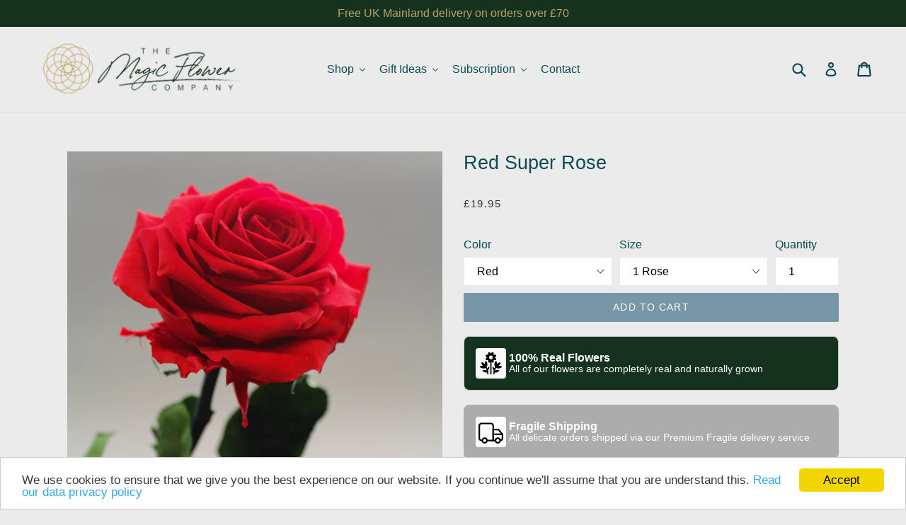

--- FILE ---
content_type: text/css
request_url: https://magicflowercompany.co.uk/cdn/shop/t/1/assets/custom.css?v=60171093389452286381662557665
body_size: 1895
content:
.announcement-bar-mf{background-color:#15321f;color:#bea367;font-size:16px;padding:7px 20px;text-align:center}.slideshow-wrapper .slideshow__text-content{text-align:left}.slideshow-wrapper .slideshow__text-content h1,.slideshow-wrapper .slideshow__text-content .h1,.slideshow-wrapper .slideshow__text-content h2,.slideshow-wrapper .slideshow__text-content .h2,.slideshow-wrapper .slideshow__text-content h3,.slideshow-wrapper .slideshow__text-content .h3,.slideshow-wrapper .slideshow__text-content h4,.slideshow-wrapper .slideshow__text-content .h4,.slideshow-wrapper .slideshow__text-content h5,.slideshow-wrapper .slideshow__text-content .h5,.slideshow-wrapper .slideshow__text-content h6,.slideshow-wrapper .slideshow__text-content .h6{font-family:Arvo,serif;font-weight:700}.slideshow-wrapper .slideshow__text-content .slideshow__subtitle{margin:0;font-family:Source Sans Pro,sans-serif;font-size:18px;line-height:22px}.custom-template{font-family:Source Sans Pro,sans-serif}.custom-template h1,.custom-template h2,.custom-template h3{font-family:Arvo,serif;font-weight:700;text-transform:none;color:#0b4147;letter-spacing:0;margin:0 0 40px}@media screen and (max-width: 767px){.custom-template h1,.custom-template h2,.custom-template h3{margin-bottom:20px}}.custom-template h1.mt,.custom-template h2.mt,.custom-template h3.mt{margin-top:40px}@media screen and (max-width: 767px){.custom-template h1.mt,.custom-template h2.mt,.custom-template h3.mt{margin-top:20px}}.custom-template h2,.custom-template h3{font-size:27px;line-height:30px}.custom-template img{max-width:100%;height:auto}.custom-template p.lead{font-weight:700;font-size:17px}.custom-template .button{background-color:#a11a5b;color:#fff;display:inline-block;text-transform:uppercase;letter-spacing:1px;font-weight:700;font-size:14px;padding:15px 35px!important;border:none!important;-webkit-transition:all ease-in-out .2s;transition:all ease-in-out .2s}.custom-template .button:hover{opacity:1;background-color:#8b164f}.custom-template .container{max-width:1170px;margin:0 auto}@media screen and (max-width: 1210px){.custom-template .container{max-width:100%;padding:0 20px}}.custom-template .banner{background-size:cover;background-repeat:no-repeat;margin-bottom:100px;margin-top:-35px}@media screen and (max-width: 991px){.custom-template .banner{margin-bottom:30px}}@media only screen and (min-width: 750px){.custom-template .banner{margin-top:-55px}}.custom-template .banner .banner-content{padding:200px 0}@media screen and (max-width: 991px){.custom-template .banner .banner-content{padding:100px 0}}@media screen and (max-width: 767px){.custom-template .banner .banner-content{padding:50px 0}}.custom-template .banner .banner-content h1,.custom-template .banner .banner-content p{color:#fff;margin:0}.custom-template .banner .banner-content h1{margin-bottom:20px;font-size:42px;line-height:48px}@media screen and (max-width: 767px){.custom-template .banner .banner-content h1{font-size:32px;line-height:38px}}.custom-template .banner .banner-content p{font-size:18px;line-height:24px;max-width:50%}@media screen and (max-width: 991px){.custom-template .banner .banner-content p{max-width:100%}}@media screen and (max-width: 767px){.custom-template .banner .banner-content p{font-size:16px;line-height:22px}}.custom-template .banner .container{position:relative}.custom-template .banner .popout{background-image:url(/cdn/shop/files/popout.png?v=1513181798);background-repeat:no-repeat;height:223px;width:561px;position:absolute;bottom:-100px;right:0}@media screen and (max-width: 991px){.custom-template .banner .popout{display:none}}.custom-template .banner .popout span{display:block;width:410px;height:120px;color:#a11a5b;font-family:Arvo,serif;font-weight:700;text-align:center;font-size:20px;line-height:28px;padding:83px 0 0 75px;-webkit-box-sizing:content-box;box-sizing:content-box;-webkit-transform:rotate(-2.5deg);transform:rotate(-2.5deg)}.custom-template .custom-content-wrapper:after{display:table;clear:both;content:""}.custom-template .cc-left{float:left;width:48%;margin-bottom:60px;position:relative}@media screen and (max-width: 767px){.custom-template .cc-left{width:100%;float:none;margin-bottom:30px}}.custom-template .cc-left img{width:100%}.custom-template .cc-right{float:right;width:48%;margin-bottom:60px;position:relative}@media screen and (max-width: 767px){.custom-template .cc-right{width:100%;float:none;margin-bottom:30px}}.custom-template .cc-right img{width:100%}@media screen and (max-width: 767px){.custom-template .cc-right img{display:none}}.custom-template .fixed-image{z-index:2;position:absolute;right:0;top:-200px;width:auto!important}@media screen and (max-width: 1500px){.custom-template .fixed-image{display:none}}.custom-template .fixed-image-left{right:auto;left:0;top:auto;bottom:-200px}.custom-template .section-main{position:relative}.custom-template .section-gallery{background-color:#fff;padding:80px 0}@media screen and (max-width: 991px){.custom-template .section-gallery{padding:30px 0}}.custom-template .section-cta{padding:100px 0 40px;background-color:#dbdbc6;position:relative}@media screen and (max-width: 991px){.custom-template .section-cta{padding:30px 0 20px}}.custom-template .section-cta h2{margin-top:0}.custom-template .section-cta img{display:block;width:100%;margin-bottom:40px}@media screen and (max-width: 767px){.custom-template .section-cta img{margin-bottom:20px}}.custom-template .section-categories,.custom-template .section-categories-alt,.custom-template .section-content{padding:100px 0 40px;background-color:#fff;position:relative}@media screen and (max-width: 991px){.custom-template .section-categories,.custom-template .section-categories-alt,.custom-template .section-content{padding:30px 0 20px}}.custom-template .section-categories-alt{background-color:transparent}.custom-template .section-lower{padding-top:60px}@media screen and (max-width: 991px){.custom-template .section-lower{padding-top:30px}}.custom-template .section-contact{position:relative;padding:100px 0 40px}@media screen and (max-width: 991px){.custom-template .section-contact{padding:30px 0 20px}}.custom-template .section-contact .contact-form-wrapper{padding:40px 40px 0;background-color:#fff;box-shadow:0 0 40px #0000001a;margin-bottom:80px}@media screen and (max-width: 991px){.custom-template .section-contact .contact-form-wrapper{margin-bottom:5px}}@media screen and (max-width: 767px){.custom-template .section-contact .contact-form-wrapper{padding:20px 20px 0;margin:0 -20px}}.custom-template .section-contact .contact-form-wrapper input[type=text],.custom-template .section-contact .contact-form-wrapper input[type=email],.custom-template .section-contact .contact-form-wrapper input[type=submit],.custom-template .section-contact .contact-form-wrapper textarea{width:100%;font-family:Source Sans Pro,sans-serif;font-weight:400;font-size:14px;padding:15px;margin-bottom:15px;background-color:#e6ecec}.custom-template .section-contact .contact-form-wrapper input[type=submit]{background-color:#a11a5b;color:#fff;font-size:16px;padding:20px 35px;text-transform:uppercase;width:auto}.custom-template .section-contact .contact-form-wrapper input[type=submit]:hover{background-color:#8b164f}.custom-template .section-contact .contact-form-wrapper .form-row{overflow:hidden}.custom-template .section-contact .contact-form-wrapper .form-row input[type=submit]{float:right}.custom-template .section-contact h3.purple{margin-bottom:5px}.custom-template .section-contact .purple{color:#a11a5b}.custom-template .image-gallery{margin:0 -15px 80px;overflow:hidden}@media screen and (max-width: 991px){.custom-template .image-gallery{margin-bottom:40px}}.custom-template .image-gallery .gallery-item{float:left;width:16.66667%;padding:0 15px 15px}@media screen and (max-width: 991px){.custom-template .image-gallery .gallery-item{width:33.33333%}}@media screen and (max-width: 420px){.custom-template .image-gallery .gallery-item{width:50%}}.custom-template .image-gallery .gallery-item a{border:none!important;display:block}.custom-template .image-gallery .gallery-item a img{display:block;width:100%}.custom-template .product-list{margin:0 -10px 60px;overflow:hidden}@media screen and (max-width: 767px){.custom-template .product-list{margin-bottom:20px}}.custom-template .product-list .product-list-item{float:left;width:25%}@media screen and (max-width: 767px){.custom-template .product-list .product-list-item{width:50%;margin-bottom:20px}}@media screen and (max-width: 420px){.custom-template .product-list .product-list-item{width:100%}}.custom-template .product-list .product-list-item .product-item-inner{background-color:#fff;margin:0 10px;padding:15px}.custom-template .product-list .product-list-item img{display:block;width:100%;margin-bottom:20px}.custom-template .product-list .product-list-item .product-title{margin:0 0 10px;font-family:Source Sans Pro,sans-serif;font-size:20px;line-height:24px;font-weight:700;display:block;text-decoration:none;border:none!important}.custom-template .product-list .product-list-item .price{color:#a11a5b;font-family:Arvo,serif;font-size:17px;display:block;margin-bottom:10px;display:inline-block}.custom-template .product-list .product-list-item .buy-now{border:none;font-family:Arvo,serif;font-weight:700;padding:10px;width:100%;background-color:#0b4147;color:#fff;text-align:center;display:block;-webkit-transition:opacity ease-in-out .2s;transition:opacity ease-in-out .2s}.custom-template .highlights{clear:both;overflow:hidden;border-top:solid 1px #cdcdcd;border-bottom:solid 1px #cdcdcd;padding:20px 0;margin-bottom:70px}@media screen and (max-width: 767px){.custom-template .highlights{margin-bottom:30px;padding-bottom:0}}.custom-template .highlights .highlight{width:33.33333%;float:left;text-align:center}@media screen and (max-width: 767px){.custom-template .highlights .highlight{float:none;width:100%;margin-bottom:20px}}.custom-template .highlights .highlight img{display:block;margin:0 auto 10px}.custom-template .highlights .highlight span{font-family:Arvo,serif}.custom-template .highlights-4 .highlight{width:25%}@media screen and (max-width: 767px){.custom-template .highlights-4 .highlight{width:50%;float:left}}.custom-template .overlay-text{margin-bottom:80px;overflow:hidden}@media screen and (max-width: 767px){.custom-template .overlay-text{margin-bottom:20px}}.custom-template .overlay-text .cc-left,.custom-template .overlay-text .cc-right{overflow:hidden;padding:40px;background-repeat:no-repeat;background-size:cover;margin-bottom:0;position:relative}@media screen and (max-width: 767px){.custom-template .overlay-text .cc-left,.custom-template .overlay-text .cc-right{margin-bottom:20px;padding:20px}}.custom-template .overlay-text .cc-left span,.custom-template .overlay-text .cc-left h3,.custom-template .overlay-text .cc-right span,.custom-template .overlay-text .cc-right h3{color:#fff;text-shadow:0 0 10px rgba(0,0,0,.5)}.custom-template .overlay-text .cc-left span span,.custom-template .overlay-text .cc-left h3 span,.custom-template .overlay-text .cc-right span span,.custom-template .overlay-text .cc-right h3 span{display:block;font-size:14px;font-weight:400;font-family:Source Sans Pro,sans-serif}.custom-template .overlay-text .cc-left .permalink,.custom-template .overlay-text .cc-right .permalink{position:absolute;top:0;left:0;right:0;bottom:0;z-index:2;display:block;border:none!important;padding:0!important}.custom-template .section-social{padding:40px 0;background-color:#0b4146;color:#fff;margin-bottom:30px}.custom-template .section-social .social-image{float:right;margin:-100px 0 -100px 20px;position:relative}@media screen and (max-width: 767px){.custom-template .section-social .social-image{display:none}}.custom-template .section-social .social-nav{float:left;background-image:url(/cdn/shop/files/social-nudge.png?v=1513179915);background-repeat:no-repeat;background-position:right;padding-right:370px}@media screen and (max-width: 767px){.custom-template .section-social .social-nav{background-image:none;padding-right:0}}.custom-template .section-social .social-nav ul li a{border:none!important;color:#fff}.custom-template .section-social h2,.custom-template .section-social h3,.custom-template .section-social p{color:#fff}.custom-template .section-social h4{font-weight:700;margin:0 0 20px;font-size:27px;line-height:30px;font-family:Arvo,serif}.custom-template .section-social p{margin-bottom:30px}.custom-template .cat-grid{overflow:hidden;margin-bottom:60px}@media screen and (max-width: 767px){.custom-template .cat-grid{margin-bottom:0}}.custom-template .cat-grid .grid-item{float:left;width:32%;margin:0 2% 20px 0}@media screen and (max-width: 767px){.custom-template .cat-grid .grid-item{float:none;margin-right:0;width:100%}}.custom-template .cat-grid .grid-item:nth-of-type(3n+4){clear:both}.custom-template .cat-grid .grid-item:nth-of-type(3n+3){margin-right:0}.custom-template .cat-grid .grid-item .grid-item-inner{background-repeat:no-repeat;background-size:cover;text-align:center;position:relative}.custom-template .cat-grid .grid-item .grid-item-inner:after{display:block;content:"";position:absolute;top:0;left:0;right:0;bottom:0;z-index:0;background-color:#0003;-webkit-transition:all ease-in-out .2s;transition:all ease-in-out .2s}.custom-template .cat-grid .grid-item .grid-item-inner:hover:after{background-color:#a11a5bcc}.custom-template .cat-grid .grid-item .grid-item-inner h4{text-align:center;position:relative;z-index:1;padding:100px 0;margin:0;font-family:Source Sans Pro,sans-serif;font-weight:700;font-size:17px;text-transform:uppercase;color:#fff;text-shadow:0 0 5px rgba(0,0,0,.5)}@media screen and (max-width: 767px){.custom-template .cat-grid .grid-item .grid-item-inner h4{padding:50px 0}}.custom-template .cat-grid .grid-item .grid-item-inner a{position:absolute;top:0;left:0;right:0;bottom:0;z-index:3;border:none;padding:0}.template-index #shopify-section-1513344746673 .page-width{padding:0}.template-index #shopify-section-1513344746673 .section-header{margin:0 10px;text-align:left!important}.template-index #shopify-section-1513344746673 .section-header h2{font-family:Arvo,serif;font-weight:700;text-transform:none;color:#0b4147;letter-spacing:0;margin:0 0 40px;font-size:27px;line-height:30px}.template-index .grid--view-items{margin:0 0 60px;overflow:hidden}.template-index .grid--view-items .grid__item{padding:0}.template-index .grid--view-items .grid__item .grid-view-item{background-color:#fff;margin:0 10px;padding:15px}.template-index .grid--view-items .grid__item .grid-view-item__image{display:block;width:100%;margin-bottom:20px}.template-index .grid--view-items .grid__item .grid-view-item__title{margin:0 0 10px;font-family:Source Sans Pro,sans-serif;font-size:20px;line-height:24px;font-weight:700}.template-index .grid--view-items .grid__item .grid-view-item__meta,.template-index .grid--view-items .grid__item .product-price__price{color:#a11a5b;font-family:Arvo,serif;font-size:17px;display:block;margin-bottom:10px;display:inline-block}.template-index .grid--view-items .grid__item .buy-now{border:none;font-family:Arvo,serif;font-weight:700;padding:10px;width:100%;background-color:#0b4147;color:#fff;text-align:center;display:block;-webkit-transition:opacity ease-in-out .2s;transition:opacity ease-in-out .2s}.home-popout-wrapper{max-width:1170px;margin:0 auto}.home-popout-wrapper .home-popout{background-image:url(/cdn/shop/files/popout.png?v=1513181798);background-repeat:no-repeat;height:223px;width:561px;float:right;margin-top:-180px;margin-bottom:40px;z-index:2;position:relative}@media screen and (max-width: 991px){.home-popout-wrapper .home-popout{display:none}}.home-popout-wrapper .home-popout span{display:block;width:400px;height:120px;color:#a11a5b;font-family:Arvo,serif;font-weight:700;text-align:center;font-size:20px;line-height:28px;padding:85px 0 0 80px;-webkit-box-sizing:content-box;box-sizing:content-box;-webkit-transform:rotate(-2.5deg);transform:rotate(-2.5deg)}.clear{clear:both}.slick-dots{z-index:5}.site-nav--has-dropdown:hover .site-nav__dropdown{display:block!important}.articles-wrapper{margin-bottom:40px}.articles-wrapper:after{display:table;content:"";clear:both}.articles-wrapper .blog-article{float:left;width:48%;margin-right:4%;padding:15px;background-color:#fff;margin-bottom:40px}@media screen and (max-width: 767px){.articles-wrapper .blog-article{float:none;width:100%;margin-right:0}}.articles-wrapper .blog-article:nth-of-type(odd){clear:both}.articles-wrapper .blog-article:nth-of-type(2n){margin-right:0}.articles-wrapper .blog-article .article__date{color:#999;margin-bottom:10px}.articles-wrapper .blog-article .article__title{font-size:24px;margin-bottom:10px}.pagination{margin-bottom:50px}.template-article #shopify-section-article-template,.template-article .comment-form{padding:15px;background-color:#fff}.template-article .section-header{margin-bottom:15px;text-align:left!important}.template-article .article__title{margin-bottom:10px}.template-article .article__date{color:#999}.border-bottom{border-bottom-color:#ddd}.return-link-wrapper{text-align:left!important;max-width:1200px;margin:40px auto}.single-blog{margin-bottom:40px}.single-blog img{display:block}.template-article #shopify-section-article-template{padding:30px}.blog-sidebar .widget{margin-bottom:40px}.blog-sidebar .widget a,.blog-sidebar .widget img{display:block}.breadcrumbs{text-align:center}.breadcrumbs__list{list-style-type:none;margin:0;padding:0}.breadcrumbs__item{display:inline-block}.breadcrumbs__item:not(:last-child):after{border-style:solid;border-width:.1em .1em 0 0;content:"";display:inline-block;height:.2em;margin:0 .2em;position:relative;transform:rotate(45deg);vertical-align:middle;width:.2em}.breadcrumbs__link{text-decoration:none}.breadcrumbs__link:hover{text-decoration:underline}.breadcrumbs__link[aria-current=page]{color:inherit;font-weight:400;text-decoration:none}.breadcrumbs__link[aria-current=page]:hover,.breadcrumbs__link[aria-current=page]:focus{text-decoration:underline}
/*# sourceMappingURL=/cdn/shop/t/1/assets/custom.css.map?v=60171093389452286381662557665 */
